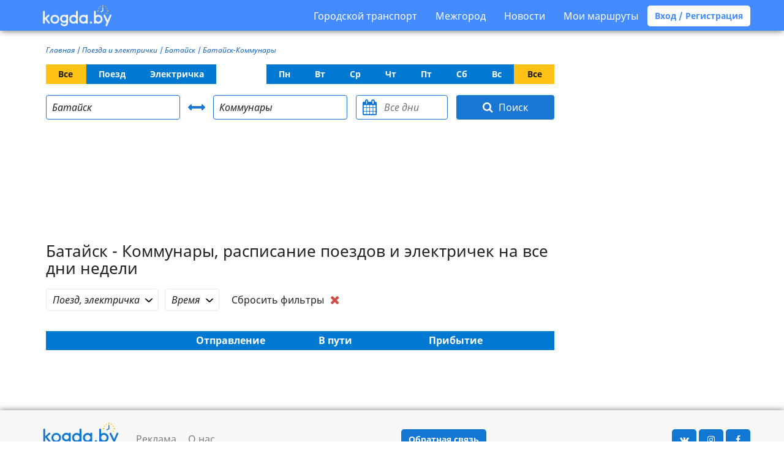

--- FILE ---
content_type: text/html; charset=UTF-8
request_url: https://kogda.by/intercity/all_train/%D0%91%D0%B0%D1%82%D0%B0%D0%B9%D1%81%D0%BA/%D0%9A%D0%BE%D0%BC%D0%BC%D1%83%D0%BD%D0%B0%D1%80%D1%8B
body_size: 10174
content:
<!DOCTYPE html>
<html lang="ru">
<head>
        <meta charset="utf-8">
<meta http-equiv="X-UA-Compatible" content="IE=edge">

    <meta name="viewport" content="width=device-width, initial-scale=1, user-scalable=no">

<meta name="csrf-token" content="bAYJdYWICmrqxBsIDRJzW9skjv4bw4SxIqvpMfzY">
<meta name="description" content="Актуальное расписание поездов и электричек по направлению Батайск - Коммунары , время отправления, прибытия и пути. Узнайте стоимость билета и наличие свободных мест. Купите билет.">
<meta name="keywords" content="расписание, поезд, электричка, стоимость билета, Батайск, Коммунары">

<title>Батайск - Коммунары: Расписание поездов и электричек, билеты - Kogda.by</title>

<link rel="shortcut icon" type="image/png" href="/images/favicon.png"/>

<link rel="stylesheet" href="/build/css/app-9c9312a85d.css">

<link rel="apple-touch-icon" sizes="57x57" href="/images/icons/apple-touch-icon-57x57.png">
<link rel="apple-touch-icon" sizes="60x60" href="/images/icons/apple-touch-icon-60x60.png">
<link rel="apple-touch-icon" sizes="72x72" href="/images/icons/apple-touch-icon-72x72.png">
<link rel="apple-touch-icon" sizes="76x76" href="/images/icons/apple-touch-icon-76x76.png">
<link rel="apple-touch-icon" sizes="114x114" href="/images/icons/apple-touch-icon-114x114.png">
<link rel="apple-touch-icon" sizes="120x120" href="/images/icons/apple-touch-icon-120x120.png">
<link rel="apple-touch-icon" sizes="144x144" href="/images/icons/apple-touch-icon-144x144.png">
<link rel="apple-touch-icon" sizes="152x152" href="/images/icons/apple-touch-icon-152x152.png">
<link rel="apple-touch-icon" sizes="180x180" href="/images/icons/apple-touch-icon-180x180.png">
<link rel="icon" type="image/png" href="/images/icons/favicon-16x16.png" sizes="16x16">
<link rel="icon" type="image/png" href="/images/icons/favicon-32x32.png" sizes="32x32">
<link rel="icon" type="image/png" href="/images/icons/favicon-96x96.png" sizes="96x96">
<link rel="icon" type="image/png" href="/images/icons/android-chrome-192x192.png" sizes="192x192">
<meta name="msapplication-square70x70logo" content="/images/icons/smalltile.png" />
<meta name="msapplication-square150x150logo" content="/images/icons/mediumtile.png" />
<meta name="msapplication-wide310x150logo" content="/images/icons/widetile.png" />
<meta name="msapplication-square310x310logo" content="/images/icons/largetile.png" />
<script async src="https://pagead2.googlesyndication.com/pagead/js/adsbygoogle.js?client=ca-pub-1429374490460603"
     crossorigin="anonymous"></script>
<!-- Yandex.Metrika counter -->
<script type="text/javascript" >
   (function(m,e,t,r,i,k,a){m[i]=m[i]||function(){(m[i].a=m[i].a||[]).push(arguments)};
   m[i].l=1*new Date();k=e.createElement(t),a=e.getElementsByTagName(t)[0],k.async=1,k.src=r,a.parentNode.insertBefore(k,a)})
   (window, document, "script", "https://mc.yandex.ru/metrika/tag.js", "ym");

   ym(24335767, "init", {
        clickmap:true,
        trackLinks:true,
        accurateTrackBounce:true,
        webvisor:true
   });
</script>
<noscript><div><img src="https://mc.yandex.ru/watch/24335767" style="position:absolute; left:-9999px;" alt="" /></div></noscript>
<!-- /Yandex.Metrika counter -->

<!-- Global Site Tag (gtag.js) - Google Analytics -->
<script async src="https://www.googletagmanager.com/gtag/js?id=UA-33329923-2"></script>
<script>
  window.dataLayer = window.dataLayer || [];
  function gtag(){dataLayer.push(arguments)};
  gtag('js', new Date());

  gtag('config', 'UA-33329923-2');
</script>

<!-- Yandex.RTB -->
<script>window.yaContextCb=window.yaContextCb||[]</script>
<script src="https://yandex.ru/ads/system/context.js" async></script>

<!--
<script async='async' src='https://www.googletagservices.com/tag/js/gpt.js'></script>
<script>
  var googletag = googletag || {};
  googletag.cmd = googletag.cmd || [];
</script>

<script>
  googletag.cmd.push(function() {
    googletag.defineSlot('/21720500130/300-menu', [[320, 50], [300, 100]], 'div-gpt-ad-1534968369985-0').addService(googletag.pubads());
    googletag.pubads().enableSingleRequest();
    googletag.pubads().collapseEmptyDivs();
    googletag.enableServices();
  });
</script>
-->



<!-- sendpulse
<script charset="UTF-8" src="//cdn.sendpulse.com/9dae6d62c816560a842268bde2cd317d/js/push/7cc782e2fc45cc9fab95ceb0a1b5a4d2_1.js" async></script>
-->



<!-- фул скрин интернетАВ подключение библиотеки-->
<script src="https://yastatic.net/pcode/adfox/loader.js" crossorigin="anonymous"></script>
<!-- фул скрин интернетАВ подключение библиотеки-->

<!--AdFox START-- новый фулскрин ENTERNET AV>
<!--dsail-Minsk-->
<!--Площадка: EAV - Kogda.by - Fullscreen / EAV - Kogda.by - Fullscreen / EAV - Kogda.by - Fullscreen-->
<!--Категория: <не задана>-->
<!--Тип баннера: Fullscreen_mobile-->
<div id="adfox_158098076673671136"></div>
<script>
    window.Ya.adfoxCode.create({
        ownerId: 239538,
     	type: 'fullscreen',
        containerId: 'adfox_158098076673671136',
        params: {
            p1: 'ciuxh',
            p2: 'fixs'

        }
    });
</script>
<meta name="verify-admitad" content="f32f3e5437" />    </head>

<body  class="hidden-search white-bg-sm no-search bus-stop js-bus-stop heading-attached" >

    <nav class="navbar navbar-default">
  <div class="container">
    <div class="navbar-header">
      <button type="button" class="menu navbar-toggle collapsed" data-toggle="collapse" data-target="#navbar-collapse" aria-expanded="false">
        <span class="icon-bar"></span>
        <span class="icon-bar"></span>
        <span class="icon-bar"></span>
      </button>

      <a class="logo " href="https://kogda.by">
        <img src="/images/logo.png" width="112px" alt="Kogda.by расписание общественного транспорта Беларуси"/>
      </a>
      <a href="/favourites" class="favourites " title="Мои маршруты">
        <i class="fa fa-star" aria-hidden="true"></i>
      </a>
    </div>

    <div class="collapse navbar-collapse" id="navbar-collapse">
      <ul class="nav navbar-nav">
      </ul>
      <ul class="nav navbar-nav navbar-right">
        <li>
          <a class="nav__link nav__link--drop" href="#">Городской транспорт</a>
          <div class="drop-down">
            <ul class="drop-down__list">
                              <li class="drop-down__item">
                  <a href="#" class="drop-down__link">
                    Минск
                  </a>
                  <div class="drop-down drop-down--lvl2">
                    <ul class="drop-down__list">
                                              <li class="drop-down__item">
                          <a href="https://kogda.by/routes/minsk/autobus" class="drop-down__link drop-down__link--xs">
                            <img src="/images/autobus.svg" alt="">
                            <span>
                              Автобус
                            </span>
                          </a>
                        </li>
                                              <li class="drop-down__item">
                          <a href="https://kogda.by/routes/minsk/trolleybus" class="drop-down__link drop-down__link--xs">
                            <img src="/images/trolleybus.svg" alt="">
                            <span>
                              Троллейбус
                            </span>
                          </a>
                        </li>
                                              <li class="drop-down__item">
                          <a href="https://kogda.by/routes/minsk/tram" class="drop-down__link drop-down__link--xs">
                            <img src="/images/tram.svg" alt="">
                            <span>
                              Трамвай
                            </span>
                          </a>
                        </li>
                                              <li class="drop-down__item">
                          <a href="https://kogda.by/routes/minsk/metro" class="drop-down__link drop-down__link--xs">
                            <img src="/images/metro.svg" alt="">
                            <span>
                              Метро
                            </span>
                          </a>
                        </li>
                                          </ul>
                  </div>
                </li>
                              <li class="drop-down__item">
                  <a href="#" class="drop-down__link">
                    Брест
                  </a>
                  <div class="drop-down drop-down--lvl2">
                    <ul class="drop-down__list">
                                              <li class="drop-down__item">
                          <a href="https://kogda.by/routes/brest/autobus" class="drop-down__link drop-down__link--xs">
                            <img src="/images/autobus.svg" alt="">
                            <span>
                              Автобус
                            </span>
                          </a>
                        </li>
                                              <li class="drop-down__item">
                          <a href="https://kogda.by/routes/brest/trolleybus" class="drop-down__link drop-down__link--xs">
                            <img src="/images/trolleybus.svg" alt="">
                            <span>
                              Троллейбус
                            </span>
                          </a>
                        </li>
                                          </ul>
                  </div>
                </li>
                              <li class="drop-down__item">
                  <a href="#" class="drop-down__link">
                    Витебск
                  </a>
                  <div class="drop-down drop-down--lvl2">
                    <ul class="drop-down__list">
                                              <li class="drop-down__item">
                          <a href="https://kogda.by/routes/vitebsk/autobus" class="drop-down__link drop-down__link--xs">
                            <img src="/images/autobus.svg" alt="">
                            <span>
                              Автобус
                            </span>
                          </a>
                        </li>
                                              <li class="drop-down__item">
                          <a href="https://kogda.by/routes/vitebsk/trolleybus" class="drop-down__link drop-down__link--xs">
                            <img src="/images/trolleybus.svg" alt="">
                            <span>
                              Троллейбус
                            </span>
                          </a>
                        </li>
                                              <li class="drop-down__item">
                          <a href="https://kogda.by/routes/vitebsk/tram" class="drop-down__link drop-down__link--xs">
                            <img src="/images/tram.svg" alt="">
                            <span>
                              Трамвай
                            </span>
                          </a>
                        </li>
                                          </ul>
                  </div>
                </li>
                              <li class="drop-down__item">
                  <a href="#" class="drop-down__link">
                    Гродно
                  </a>
                  <div class="drop-down drop-down--lvl2">
                    <ul class="drop-down__list">
                                              <li class="drop-down__item">
                          <a href="https://kogda.by/routes/grodno/autobus" class="drop-down__link drop-down__link--xs">
                            <img src="/images/autobus.svg" alt="">
                            <span>
                              Автобус
                            </span>
                          </a>
                        </li>
                                              <li class="drop-down__item">
                          <a href="https://kogda.by/routes/grodno/trolleybus" class="drop-down__link drop-down__link--xs">
                            <img src="/images/trolleybus.svg" alt="">
                            <span>
                              Троллейбус
                            </span>
                          </a>
                        </li>
                                          </ul>
                  </div>
                </li>
                              <li class="drop-down__item">
                  <a href="#" class="drop-down__link">
                    Гомель
                  </a>
                  <div class="drop-down drop-down--lvl2">
                    <ul class="drop-down__list">
                                              <li class="drop-down__item">
                          <a href="https://kogda.by/routes/gomel/autobus" class="drop-down__link drop-down__link--xs">
                            <img src="/images/autobus.svg" alt="">
                            <span>
                              Автобус
                            </span>
                          </a>
                        </li>
                                              <li class="drop-down__item">
                          <a href="https://kogda.by/routes/gomel/trolleybus" class="drop-down__link drop-down__link--xs">
                            <img src="/images/trolleybus.svg" alt="">
                            <span>
                              Троллейбус
                            </span>
                          </a>
                        </li>
                                          </ul>
                  </div>
                </li>
                              <li class="drop-down__item">
                  <a href="#" class="drop-down__link">
                    Могилев
                  </a>
                  <div class="drop-down drop-down--lvl2">
                    <ul class="drop-down__list">
                                              <li class="drop-down__item">
                          <a href="https://kogda.by/routes/mogilev/autobus" class="drop-down__link drop-down__link--xs">
                            <img src="/images/autobus.svg" alt="">
                            <span>
                              Автобус
                            </span>
                          </a>
                        </li>
                                              <li class="drop-down__item">
                          <a href="https://kogda.by/routes/mogilev/trolleybus" class="drop-down__link drop-down__link--xs">
                            <img src="/images/trolleybus.svg" alt="">
                            <span>
                              Троллейбус
                            </span>
                          </a>
                        </li>
                                          </ul>
                  </div>
                </li>
                              <li class="drop-down__item">
                  <a href="#" class="drop-down__link">
                    Барановичи
                  </a>
                  <div class="drop-down drop-down--lvl2">
                    <ul class="drop-down__list">
                                              <li class="drop-down__item">
                          <a href="https://kogda.by/routes/baranovichi/autobus" class="drop-down__link drop-down__link--xs">
                            <img src="/images/autobus.svg" alt="">
                            <span>
                              Автобус
                            </span>
                          </a>
                        </li>
                                          </ul>
                  </div>
                </li>
                              <li class="drop-down__item">
                  <a href="#" class="drop-down__link">
                    Пинск
                  </a>
                  <div class="drop-down drop-down--lvl2">
                    <ul class="drop-down__list">
                                              <li class="drop-down__item">
                          <a href="https://kogda.by/routes/pinsk/autobus" class="drop-down__link drop-down__link--xs">
                            <img src="/images/autobus.svg" alt="">
                            <span>
                              Автобус
                            </span>
                          </a>
                        </li>
                                          </ul>
                  </div>
                </li>
                              <li class="drop-down__item">
                  <a href="#" class="drop-down__link">
                    Бобруйск
                  </a>
                  <div class="drop-down drop-down--lvl2">
                    <ul class="drop-down__list">
                                              <li class="drop-down__item">
                          <a href="https://kogda.by/routes/bobruisk/autobus" class="drop-down__link drop-down__link--xs">
                            <img src="/images/autobus.svg" alt="">
                            <span>
                              Автобус
                            </span>
                          </a>
                        </li>
                                              <li class="drop-down__item">
                          <a href="https://kogda.by/routes/bobruisk/trolleybus" class="drop-down__link drop-down__link--xs">
                            <img src="/images/trolleybus.svg" alt="">
                            <span>
                              Троллейбус
                            </span>
                          </a>
                        </li>
                                          </ul>
                  </div>
                </li>
                          </ul>
          </div>
        </li>
        <li>
          <a class="nav__link nav__link--drop" href="#">Межгород</a>
          <div class="drop-down">
            <ul class="drop-down__list">
              <li class="drop-down__item">
                <a  target="_blank"  href="http://avia.kogda.by" class="drop-down__link drop-down__link--link">Самолеты</a>
              </li>
              <li class="drop-down__item">
                <a href="https://kogda.by/intercity/all_train" class="drop-down__link drop-down__link--link">Поезда</a>
              </li>
              <li class="drop-down__item">
                <a href="https://kogda.by/intercity/bus" class="drop-down__link drop-down__link--link">Автобусы</a>
              </li>
            </ul>
          </div>
        </li>
        <li><a href="https://kogda.by/news">Новости</a></li>
                  <li><a data-toggle="modal" data-target="#login-favourites">Мои маршруты</a></li>
          <a class="btn btn-default btn-rounded bold" data-toggle="modal" data-target="#login">Вход / Регистрация</a>
        
      </ul>
    </div>
  </div>
</nav>
<div class="responsive-only"><!--  <img src="https://kogda.by/images/belarus1.jpg" align="center" width="100%"> -->  
<!-- фул скрин интернетАВ-->  
<!--AdFox START-->
<!--dsail-Minsk-->
<!--Площадка: Kogda.by / Kogda.by / FullScreen_mobile-->
<!--Категория: <не задана>-->
<!--Тип баннера: Fullscreen_mobile
<div id="adfox_153838650105896078"></div>
<script>
    window.Ya.adfoxCode.create({
        ownerId: 239538,
        containerId: 'adfox_153838650105896078',
        params: {
            p1: 'ccbnw',
            p2: 'fixs',
            puid1: '',
            puid2: '',
            puid3: '',
            puid4: '',
            puid5: '',
            puid6: '',
            puid8: '',
            puid9: '',
            puid10: '',
            puid11: '',
            puid12: '',
            puid13: '',
            puid14: '',
            puid15: '',
            puid16: '',
            puid17: '',
            puid21: '',
            puid22: '',
            puid23: '',
            puid24: '',
            puid27: '',
            puid30: '',
            puid31: '',
            puid32: '',
            puid34: '',
            puid35: '',
            puid36: '',
            puid37: '',
            puid38: '',
            puid39: '',
            puid40: '',
            puid51: '',
            puid52: '',
            puid55: ''
        }
    });
</script>  
 фул скрин интернетАВ--></div>
    <main  class="container" >
        <section>
            <div class="search-block js-search-block">
    <div class="inner-addon left-addon input-container">
        <i class="fa fa-search" aria-hidden="true"></i>
        <input type="text" class="text" placeholder="Введите название остановки"/>
    </div>
</div>
                                        <span class="schedule-arrival__inner"></span>
    <div class="box">
        <div class="breadcrumb">
            <ul class="breadcrumb__list">
                <li class="breadcrumb__item">
                    <a href="#" title="Главная" class="breadcrumb__link">
                        <span> Главная </span>
                    </a>
                </li>

                <li class="breadcrumb__item">
                    <a href="https://kogda.by/intercity/all_train" title="Поезда и электрички" class="breadcrumb__link">
                        <span>Поезда и электрички</span>
                    </a>
                </li>

                <li class="breadcrumb__item">
                    <a href="https://kogda.by/intercity/all_train/%D0%91%D0%B0%D1%82%D0%B0%D0%B9%D1%81%D0%BA" title="Батайск" class="breadcrumb__link">
                        <span> Батайск</span>
                    </a>
                </li>

                <li class="breadcrumb__item">
                    <a href="https://kogda.by/intercity/all_train/%D0%91%D0%B0%D1%82%D0%B0%D0%B9%D1%81%D0%BA/%D0%9A%D0%BE%D0%BC%D0%BC%D1%83%D0%BD%D0%B0%D1%80%D1%8B" title=" Батайск-Коммунары " class="breadcrumb__link">
                        <span> Батайск-Коммунары </span>
                    </a>
                </li>

            </ul>
        </div>
        <div class="filter">
            <form method="POST" action="https://kogda.by/intercity" accept-charset="UTF-8"><input name="_token" type="hidden" value="bAYJdYWICmrqxBsIDRJzW9skjv4bw4SxIqvpMfzY">
                <div class="filter__inner">
            <div class=" filter__cell type-filter radio-filter">
    <div class="radio-filter__item">
        <input type="radio"
               name="type"
               checked
               value="all_train"
               id="all_train"
               class="radio-filter__input"
        >
        <label for="all_train" class="radio-filter__label radio-filter__label--all">Все </label>
    </div>
    <div class="radio-filter__item">
        <input type="radio"
               name="type"
               
               value="train"
               id="train"
               class="radio-filter__input"
        >
        <label for="train" class="radio-filter__label">Поезд </label>
    </div>
    <div class="radio-filter__item">
        <input type="radio"
               name="type"
               
               id="electric_train"
               value="electric_train"
               class="radio-filter__input"
        >
        <label for="electric_train" class="radio-filter__label">Электричка </label>
    </div>
</div>        <div class="date-filter radio-filter filter__cell">
        <div class="radio-filter__item js_city-filter__day" data-date="2026-01-19">
            <input type="radio" name="date-trnsport" id="type21" class="radio-filter__input" >
            <label class="radio-filter__label" for="type21">Пн </label>
        </div>
        <div class="radio-filter__item js_city-filter__day" data-date="2026-01-20">
            <input type="radio" name="date-trnsport" id="type22" class="radio-filter__input" >
            <label class="radio-filter__label" for="type22">Вт </label>
        </div>
        <div class="radio-filter__item js_city-filter__day" data-date="2026-01-14">
            <input type="radio" name="date-trnsport" id="type23" class="radio-filter__input" >
            <label class="radio-filter__label" for="type23">Ср </label>
        </div>
        <div class="radio-filter__item js_city-filter__day" data-date="2026-01-15">
            <input type="radio" name="date-trnsport" id="type24" class="radio-filter__input" >
            <label class="radio-filter__label" for="type24">Чт </label>
        </div>
        <div class="radio-filter__item js_city-filter__day" data-date="2026-01-16">
            <input type="radio" name="date-trnsport" id="type25" class="radio-filter__input" >
            <label class="radio-filter__label" for="type25">Пт </label>
        </div>
        <div class="radio-filter__item js_city-filter__day" data-date="2026-01-17">
            <input type="radio" name="date-trnsport" id="type26"  class="radio-filter__input">
            <label class="radio-filter__label" for="type26">Сб </label>
        </div>
        <div class="radio-filter__item js_city-filter__day" data-date="2026-01-18">
            <input type="radio" name="date-trnsport" id="type27"  class="radio-filter__input">
            <label class="radio-filter__label" for="type27">Вс </label>
        </div>
        <div class="radio-filter__item js_city-filter__day" data-date="" >
            <input type="radio" name="date-trnsport" checked id="type28"
                   class="radio-filter__input">
            <label class="radio-filter__label radio-filter__label--all" for="type28">Все </label>
        </div>
    </div>
</div>
<div class="filter-date">
    <div class="filter-date__item filter-date__cell">
        <input autocomplete="off" class="filter-date__input filter-date__input--whence js_city-filter__auto-complete-from" placeholder="Откуда" required name="city_from" type="text" value="Батайск">
    </div>
    <div class="filter-date__arrow"></div>
    <div class="filter-date__item filter-date__cell">
        <input autocomplete="off" class="filter-date__input filter-date__input--where js_city-filter__auto-complete-to" placeholder="Куда" required name="city_to" type="text" value="Коммунары">
    </div>
    <div class="filter-date__calendar filter-date__cell">
        <input id="datepicker" class="filter-date__input filter-date__input--date" placeholder="Все дни" autocomplete="off" reqdonly name="date" type="text">
    </div>
    <div class="filter-date__btn-inner filter-date__cell">
        <button class="btn btn--search btn--xs-disabled ">
            <i class="fa fa-search"></i>
            <span>
                Поиск
            </span>
        </button>
    </div>
</div>            </form>
        </div>
        <div class="banner"><div class="text-center" style="height:130px;">
  <br>
  <script async src="https://pagead2.googlesyndication.com/pagead/js/adsbygoogle.js"></script>
<!-- kogda мобильный в меню -->
<ins class="adsbygoogle"
     style="display:inline-block;width:320px;height:100px"
     data-ad-client="ca-pub-2231952035948700"
     data-ad-slot="4581377775"></ins>
<script>
     (adsbygoogle = window.adsbygoogle || []).push({});
</script>
  </div></div>
        <div class="js_content">

            <h1 class="heading">
                Батайск - Коммунары, расписание поездов и электричек на все дни недели
            </h1>
            <div class="schedule-filter">
    <form action="">
        <div class="filter-btn">
                    <span>
                        Фильтры
                    </span>
        </div>
        <div class="schedule-filter__wrapp">
            <div class="schedule-filter__item">
        <div class="schedule-filter__name">
            Поезд, электричка
        </div>
        <div class="schedule-filter__inner">
            <div class="schedule-filter__inner-check">
                <div class="schedule-filter__ckecbox">
                    <input type="radio" name="type-transport" value="all" id="filter11" checked class="js_route-filter__type">
                    <label for="filter11" class="schedule-filter__label"> Весь транспорт </label>
                </div>
                <div class="schedule-filter__ckecbox">
                    <input type="radio" name="type-transport" value="train" id="filter12" class="js_route-filter__type">
                    <label for="filter12" class="schedule-filter__label"> Поезд </label>
                </div>
                <div class="schedule-filter__ckecbox">
                    <input type="radio" name="type-transport" value="suburban" id="filter13" class="js_route-filter__type">
                    <label for="filter13" class="schedule-filter__label"> Электричка </label>
                </div>
            </div>
        </div>
    </div>
            <div class="schedule-filter__item">
                <div class="schedule-filter__name">
                    Время
                </div>
                <div class="schedule-filter__inner">
                    <div class="tabs-date">
                        <div class="tabs-date__header date-head">
                            <div class="date-head__item date-head__item--active">
                                Отправление
                            </div>
                            <div class="date-head__item">
                                Прибытие
                            </div>
                        </div>
                                                <div class="tabs-date__page date-tabs-page">
                            <div class="date-tabs-page__item date-tabs-page__item--active js_route-filter__time-wrap">
                                <div class="schedule-filter__inner-check">
                                                                            <div class="schedule-filter__ckecbox schedule-filter__ckecbox--date">
                                            <input class="js_route-filter__time js_route-filter__time--departure" data-start="06:00" data-finish="12:00" type="checkbox" id="date1106:00">
                                            <label for="date1106:00" class="schedule-filter__label">
                                                <span>Утро</span>
                                                <span>06:00 - 12:00</span>
                                            </label>
                                        </div>
                                                                            <div class="schedule-filter__ckecbox schedule-filter__ckecbox--date">
                                            <input class="js_route-filter__time js_route-filter__time--departure" data-start="12:00" data-finish="18:00" type="checkbox" id="date1112:00">
                                            <label for="date1112:00" class="schedule-filter__label">
                                                <span>День</span>
                                                <span>12:00 - 18:00</span>
                                            </label>
                                        </div>
                                                                            <div class="schedule-filter__ckecbox schedule-filter__ckecbox--date">
                                            <input class="js_route-filter__time js_route-filter__time--departure" data-start="18:00" data-finish="23:59" type="checkbox" id="date1118:00">
                                            <label for="date1118:00" class="schedule-filter__label">
                                                <span>Вечер</span>
                                                <span>18:00 - 00:00</span>
                                            </label>
                                        </div>
                                                                            <div class="schedule-filter__ckecbox schedule-filter__ckecbox--date">
                                            <input class="js_route-filter__time js_route-filter__time--departure" data-start="00:00" data-finish="06:00" type="checkbox" id="date1100:00">
                                            <label for="date1100:00" class="schedule-filter__label">
                                                <span>Ночь</span>
                                                <span>00:00 - 06:00</span>
                                            </label>
                                        </div>
                                                                        <div class="js_route-filter__time--all schedule-filter__ckecbox schedule-filter__ckecbox--date">
                                        <div class="btn-all-check schedule-filter__label">
                                            Весь день
                                        </div>
                                    </div>
                                </div>
                            </div>
                            <div class="date-tabs-page__item js_route-filter__time-wrap">
                                <div class="schedule-filter__inner-check">
                                                                            <div class="schedule-filter__ckecbox schedule-filter__ckecbox--date">
                                            <input class="js_route-filter__time js_route-filter__time--arrival" data-start="06:00" data-finish="12:00" type="checkbox" id="date1206:00">
                                            <label for="date1206:00" class="schedule-filter__label">
                                                <span>Утро</span>
                                                <span>06:00 - 12:00</span>
                                            </label>
                                        </div>
                                                                            <div class="schedule-filter__ckecbox schedule-filter__ckecbox--date">
                                            <input class="js_route-filter__time js_route-filter__time--arrival" data-start="12:00" data-finish="18:00" type="checkbox" id="date1212:00">
                                            <label for="date1212:00" class="schedule-filter__label">
                                                <span>День</span>
                                                <span>12:00 - 18:00</span>
                                            </label>
                                        </div>
                                                                            <div class="schedule-filter__ckecbox schedule-filter__ckecbox--date">
                                            <input class="js_route-filter__time js_route-filter__time--arrival" data-start="18:00" data-finish="23:59" type="checkbox" id="date1218:00">
                                            <label for="date1218:00" class="schedule-filter__label">
                                                <span>Вечер</span>
                                                <span>18:00 - 00:00</span>
                                            </label>
                                        </div>
                                                                            <div class="schedule-filter__ckecbox schedule-filter__ckecbox--date">
                                            <input class="js_route-filter__time js_route-filter__time--arrival" data-start="00:00" data-finish="06:00" type="checkbox" id="date1200:00">
                                            <label for="date1200:00" class="schedule-filter__label">
                                                <span>Ночь</span>
                                                <span>00:00 - 06:00</span>
                                            </label>
                                        </div>
                                                                        <div class="js_route-filter__time--all schedule-filter__ckecbox schedule-filter__ckecbox--date">
                                        <div class="btn-all-check schedule-filter__label">
                                            Весь день
                                        </div>
                                    </div>
                                </div>
                            </div>
                        </div>
                    </div>
                </div>
            </div>
            <div class="schedule-filter__item">
                <div class="btn-reset-filter js_route-filter__clear">
                    Сбросить фильтры
                </div>
            </div>
        </div>
    </form>
</div>            <div class="schedule">
                <div class="schedule__inner">
                    <div class="schedule__row schedule__row--heading">
                        <div class="schedule__item">
                            <div class="schedule__name ">

                            </div>
                            <div class="schedule__inner-cell">
                                <div class="schedule__cell  schedule-departure">
                                    Отправление
                                </div>
                                <div class="schedule__cell schedule-all-time">
                                    В пути
                                </div>
                                <div class="schedule__cell schedule-arrival">
                                    Прибытие
                                </div>
                            </div>
                        </div>
                    </div>
                                    </div>
            </div>
        </div>
        <div class="js_get-ajax__wrap">

        </div>
        <div class="banner"></div>
    </div>

        </section>
        <aside>
                    </aside>
    </main>

    <footer class="text-center">
    <div class="container">
        <div class="form-group">
            <a class="ads-button" href="https://kogda.by/ads">Реклама</a>
            <a class="ads-button" href="https://kogda.by/contact">О нас</a>
        </div>
        <div class="form-group complaints">
            <button type="button" class="btn btn-primary btn-rounded bold" data-toggle="modal" data-target="#helps">Обратная связь</button>
        </div>
        <div class="form-group">
            <div class="socials">
                <a href="https://vk.com/kogdaby" class="btn btn-primary btn-rounded btn-social" target="blank"><i class="fa fa-vk" aria-hidden="true"></i></a>
<a href="https://www.instagram.com/kogdaby/?ref=badge" class="btn btn-primary btn-rounded btn-social" target="blank"><i class="fa fa-instagram" aria-hidden="true"></i></a>
<a href="https://www.facebook.com/kogda.by/" class="btn btn-primary btn-rounded btn-social" target="blank"><i class="fa fa-facebook" aria-hidden="true"></i> </a>
            </div>
        </div>
        <div class="branding">
            <a class="hidden-md hidden-sm hidden-xs logo " href="https://kogda.by">
                <img src="/images/logo-alt.svg" class="logo" alt="Kogda.by расписание транспорта">
            </a>
            <p class="text-muted">© 2012-2026 Kogda.by</p>
        </div>
    </div>
</footer>
    <div class="modal fade" id="login" tabindex="-1" role="dialog" aria-labelledby="loginLabel">
    <div class="modal-dialog" role="document">
        <div class="modal-content">
            <div class="modal-header">
            <button type="button" class="close" data-dismiss="modal" aria-label="Close"><span
                        aria-hidden="true">&times;</span></button>
        </div>
        <div>
    <ul class="nav nav-tabs modal-navigation  absolute " role="tablist">
        <li role="presentation" class=" active "><a href="#signin" aria-controls="home" role="tab" data-toggle="tab">Вход</a></li>
        <li role="presentation" class=""><a href="#signup" aria-controls="profile" role="tab" data-toggle="tab">Регистрация</a></li>
    </ul>

    <div class="tab-content modal-login-content">
        <div role="tabpanel" class="tab-pane  active in " id="signin">
            <div class="text-center content-block caption">
                                    <p>Вход</p>
                               </div>
            <br>
            <form class="form-horizontal" method="POST" action="https://kogda.by/login">
    <input type="hidden" name="_token" value="bAYJdYWICmrqxBsIDRJzW9skjv4bw4SxIqvpMfzY">
            <div class="form-group">
        <div class="col-lg-6 col-lg-offset-3 col-xs-10 col-xs-offset-1">
            <input placeholder="E-Mail адрес" id="email" type="email" class="form-control" name="email" value="" required autofocus>

                    </div>
    </div>

    <div class="form-group">
        <div class="col-lg-6 col-lg-offset-3 col-xs-10 col-xs-offset-1">
            <input placeholder="Пароль" id="password" type="password" class="form-control" name="password" required>

                    </div>
    </div>

    <div class="form-group">
        <div class="col-lg-6 col-lg-offset-3 col-xs-10 col-xs-offset-1">
            <div class="checkbox">
                <label>
                    <input type="checkbox" name="remember" > Запомнить меня
                </label>
            </div>
        </div>
    </div>

    <div class="row">
        <div class="col-lg-6 col-lg-offset-3 col-xs-10 col-xs-offset-1">
            <button type="submit" class="btn btn-primary btn-block bold  btn-rounded">
                Войти
            </button>
        </div>
    </div>
    <div class="row">
        <div class="col-lg-6 col-lg-offset-3 col-xs-10 col-xs-offset-1">
            <a href="https://kogda.by/password/reset">
                Забыли пароль?
            </a>
        </div>
    </div>
</form>            <br>
            <div class="row">
                <div class="col-lg-6 col-lg-offset-3 col-xs-10 col-xs-offset-1 text-center">
                    <p>Вход через социальные сети</p>
                    <div class="socials text-center">
                        <a href="/social_login/vkontakte" class="btn btn-primary btn-rounded btn-social"><i class="fa fa-vk" aria-hidden="true"></i></a>
                        <a href="/social_login/facebook" class="btn btn-primary btn-rounded btn-social"><i class="fa fa-facebook" aria-hidden="true"></i> </a>
                    </div>
                </div>
            </div>
            <br>
        </div>
        <div role="tabpanel" class="tab-pane  " id="signup">
            <div class="text-center content-block caption">
                                    <p>Регистрация</p>
                            </div>
            <div class="row">
                <div class="col-xs-11 col-xs-offset-1">
                    <p>Зарегистрируйтесь, чтобы сохранять только нужные вам
                        маршруты общественного транспорта.</p>
                </div>
            </div>
            <form class="form-horizontal" method="POST" action="https://kogda.by/register">
    <input type="hidden" name="_token" value="bAYJdYWICmrqxBsIDRJzW9skjv4bw4SxIqvpMfzY">
        <div class="form-group">
        <div class="col-lg-6 col-lg-offset-3 col-xs-10 col-xs-offset-1">
            <input id="name" type="text" class="form-control" name="name" value="" required
                   autofocus placeholder="Ваше имя">
                    </div>
    </div>

    <div class="form-group">
        <div class="col-lg-6 col-lg-offset-3 col-xs-10 col-xs-offset-1">
            <input id="email" type="email" class="form-control" name="email" value="" required
                   placeholder="E-Mail адрес">
                    </div>
    </div>

    <div class="form-group">
        <div class="col-lg-6 col-lg-offset-3 col-xs-10 col-xs-offset-1">
            <input id="password" type="password" class="form-control" name="password" placeholder="Пароль" required>
                    </div>
    </div>

    <div class="form-group">
        <div class="col-lg-6 col-lg-offset-3 col-xs-10 col-xs-offset-1">
            <div class="checkbox">
                <input type="hidden" name="subscribed" value="0">
                <label>
                    <input type="checkbox" name="subscribed" value="1" checked> Я хочу получать
                    информацию об изменении маршрутов на мой email
                </label>
                            </div>
        </div>
    </div>

    <div class="form-group">
        <div class="col-lg-6 col-lg-offset-3 col-xs-10 col-xs-offset-1">
            <button type="submit" class="btn btn-primary btn-block bold btn-rounded btn-cel1">
                Зарегистрироваться
            </button>
        </div>
    </div>
</form>            <div class="row">
                <div class="col-lg-6 col-lg-offset-3 col-xs-10 col-xs-offset-1 text-center">
                    <p>Или воспользуйтесь быстрой
                        регистрацией через социальный сети</p>
                    <div class="socials text-center">
                        <a href="/social_login/vkontakte" class="btn btn-primary btn-rounded btn-social"><i class="fa fa-vk" aria-hidden="true"></i></a>
                        <a href="/social_login/facebook" class="btn btn-primary btn-rounded btn-social"><i class="fa fa-facebook" aria-hidden="true"></i> </a>
                    </div>
                </div>
            </div>
            <br>
        </div>
    </div>
</div>
        </div>
    </div>
</div>
    <div class="modal fade" id="login-favourites" tabindex="-1" role="dialog" aria-labelledby="login-favouritesLabel">
    <div class="modal-dialog" role="document">
        <div class="modal-content">
            <div class="modal-header">
            <button type="button" class="close" data-dismiss="modal" aria-label="Close"><span
                        aria-hidden="true">&times;</span></button>
        </div>
        <div>
    <ul class="nav nav-tabs modal-navigation  absolute " role="tablist">
        <li role="presentation" class=" active "><a href="#signin-fav" aria-controls="home" role="tab" data-toggle="tab">Вход</a></li>
        <li role="presentation" class=""><a href="#signup-fav" aria-controls="profile" role="tab" data-toggle="tab">Регистрация</a></li>
    </ul>

    <div class="tab-content modal-login-content">
        <div role="tabpanel" class="tab-pane  active in " id="signin-fav">
            <div class="text-center content-block caption">
                                    <p>Вход</p>
                               </div>
            <br>
            <form class="form-horizontal" method="POST" action="https://kogda.by/login">
    <input type="hidden" name="_token" value="bAYJdYWICmrqxBsIDRJzW9skjv4bw4SxIqvpMfzY">
            <div class="form-group">
        <div class="col-lg-6 col-lg-offset-3 col-xs-10 col-xs-offset-1">
            <input placeholder="E-Mail адрес" id="email" type="email" class="form-control" name="email" value="" required autofocus>

                    </div>
    </div>

    <div class="form-group">
        <div class="col-lg-6 col-lg-offset-3 col-xs-10 col-xs-offset-1">
            <input placeholder="Пароль" id="password" type="password" class="form-control" name="password" required>

                    </div>
    </div>

    <div class="form-group">
        <div class="col-lg-6 col-lg-offset-3 col-xs-10 col-xs-offset-1">
            <div class="checkbox">
                <label>
                    <input type="checkbox" name="remember" > Запомнить меня
                </label>
            </div>
        </div>
    </div>

    <div class="row">
        <div class="col-lg-6 col-lg-offset-3 col-xs-10 col-xs-offset-1">
            <button type="submit" class="btn btn-primary btn-block bold  btn-rounded">
                Войти
            </button>
        </div>
    </div>
    <div class="row">
        <div class="col-lg-6 col-lg-offset-3 col-xs-10 col-xs-offset-1">
            <a href="https://kogda.by/password/reset">
                Забыли пароль?
            </a>
        </div>
    </div>
</form>            <br>
            <div class="row">
                <div class="col-lg-6 col-lg-offset-3 col-xs-10 col-xs-offset-1 text-center">
                    <p>Вход через социальные сети</p>
                    <div class="socials text-center">
                        <a href="/social_login/vkontakte" class="btn btn-primary btn-rounded btn-social"><i class="fa fa-vk" aria-hidden="true"></i></a>
                        <a href="/social_login/facebook" class="btn btn-primary btn-rounded btn-social"><i class="fa fa-facebook" aria-hidden="true"></i> </a>
                    </div>
                </div>
            </div>
            <br>
        </div>
        <div role="tabpanel" class="tab-pane  " id="signup-fav">
            <div class="text-center content-block caption">
                                    <p>Регистрация</p>
                            </div>
            <div class="row">
                <div class="col-xs-11 col-xs-offset-1">
                    <p>Зарегистрируйтесь, чтобы сохранять только нужные вам
                        маршруты общественного транспорта.</p>
                </div>
            </div>
            <form class="form-horizontal" method="POST" action="https://kogda.by/register">
    <input type="hidden" name="_token" value="bAYJdYWICmrqxBsIDRJzW9skjv4bw4SxIqvpMfzY">
        <div class="form-group">
        <div class="col-lg-6 col-lg-offset-3 col-xs-10 col-xs-offset-1">
            <input id="name" type="text" class="form-control" name="name" value="" required
                   autofocus placeholder="Ваше имя">
                    </div>
    </div>

    <div class="form-group">
        <div class="col-lg-6 col-lg-offset-3 col-xs-10 col-xs-offset-1">
            <input id="email" type="email" class="form-control" name="email" value="" required
                   placeholder="E-Mail адрес">
                    </div>
    </div>

    <div class="form-group">
        <div class="col-lg-6 col-lg-offset-3 col-xs-10 col-xs-offset-1">
            <input id="password" type="password" class="form-control" name="password" placeholder="Пароль" required>
                    </div>
    </div>

    <div class="form-group">
        <div class="col-lg-6 col-lg-offset-3 col-xs-10 col-xs-offset-1">
            <div class="checkbox">
                <input type="hidden" name="subscribed" value="0">
                <label>
                    <input type="checkbox" name="subscribed" value="1" checked> Я хочу получать
                    информацию об изменении маршрутов на мой email
                </label>
                            </div>
        </div>
    </div>

    <div class="form-group">
        <div class="col-lg-6 col-lg-offset-3 col-xs-10 col-xs-offset-1">
            <button type="submit" class="btn btn-primary btn-block bold btn-rounded btn-cel1">
                Зарегистрироваться
            </button>
        </div>
    </div>
</form>            <div class="row">
                <div class="col-lg-6 col-lg-offset-3 col-xs-10 col-xs-offset-1 text-center">
                    <p>Или воспользуйтесь быстрой
                        регистрацией через социальный сети</p>
                    <div class="socials text-center">
                        <a href="/social_login/vkontakte" class="btn btn-primary btn-rounded btn-social"><i class="fa fa-vk" aria-hidden="true"></i></a>
                        <a href="/social_login/facebook" class="btn btn-primary btn-rounded btn-social"><i class="fa fa-facebook" aria-hidden="true"></i> </a>
                    </div>
                </div>
            </div>
            <br>
        </div>
    </div>
</div>        <div class="col-lg-8 col-lg-offset-2 col-xs-10 col-xs-offset-1 no-float favourites-explanation"><p>Зарегистрируйтесь или войдите в свой аккаунт чтобы сохранять Ваши любимые маршруты для быстрого доступа к ним</p></div>
        </div>
    </div>
</div>

<div class="modal fade" id="complaints" tabindex="-1" role="dialog" aria-labelledby="complaintsLabel">
    <div class="modal-dialog" role="document">
        <div class="modal-content">
            <div class="modal-header">
        <button type="button" class="close" data-dismiss="modal" aria-label="Close"><span
                    aria-hidden="true">&times;</span></button>
    </div>
    <div class="row">
        <div class="text-center caption content-block">
            
            <p>Напишите нам!</p>
        </div>
    </div>
    <div>
        <form class="form-horizontal" method="POST" action="https://kogda.by/complaints">
    <input type="hidden" name="_token" value="bAYJdYWICmrqxBsIDRJzW9skjv4bw4SxIqvpMfzY">

    <div class="form-group">
        <div class="col-lg-6 col-lg-offset-3 col-xs-10 col-xs-offset-1">
            <input id="name" type="text" class="form-control" name="name" value="" required
                   autofocus placeholder="Ваше имя">

                    </div>
    </div>

    <div class="form-group">
        <div class="col-lg-6 col-lg-offset-3 col-xs-10 col-xs-offset-1">
            <input id="email" type="email" class="form-control" name="email" value="" required
                   placeholder="E-mail">

                    </div>
    </div>

    <div class="form-group">
        <div class="col-lg-6 col-lg-offset-3 col-xs-10 col-xs-offset-1">
            <textarea title="Текст жалобы" placeholder="Текст сообщения" name="text" id="" cols="30" rows="5" class="form-control" required></textarea>
                    </div>
    </div>

    <div class="form-group">
        <div class="col-lg-6 col-lg-offset-3 col-xs-10 col-xs-offset-1">
            <button type="submit" class="btn btn-primary btn-block bold btn-rounded btn-cel2">
                Отправить
            </button>
        </div>
    </div>
    <br>
</form>    </div>
    <div class="popup-info">
        <p>Kogda.by не является сайтом автопарка. Если транспорт опоздал - мы не сможем повлиять. Но мы можем оперативно внести изменения в расписание, если оно с ошибкой. Помогите другим людям быть вовремя!</p>
    </div>
        </div>
    </div>
</div>

<div class="modal fade" id="helps" tabindex="-1" role="dialog" aria-labelledby="helpsLabel">
    <div class="modal-dialog" role="document">
        <div class="modal-content">
            <div class="modal-header">
        <button type="button" class="close" data-dismiss="modal" aria-label="Close"><span aria-hidden="true">&times;</span></button>
    </div>
    <div class="text-center content-block modal-title">
        <p>Здравствуйте! Чем мы можем Вам помочь?</p>
    </div>
    <div class="accordion">
        <div class="accordion__wrap">
                        <div class="accordion__item">
                <div class="accordion__name">
                   Автобус/троллейбус/трамвай отклонился от расписания
                </div>
                <div class="accordion__data">
                    <p>Согласно&nbsp;Правил автомобильных перевозок пассажиров, утвержденных постановлением Совета Министров Республики Беларусь от 30.06.2008 г. №972, при городских перевозках пассажиров допустимы отклонения от графика от -5 до +3 мин.</p>

<p>Более значительные опоздания по времени могут иметь место по причине транспортных заторов, сложной дорожной обстановки и т.п&nbsp;</p>

<p>Вы можете обратится с вопросом в автобусный, троллейбусный или трамвайный парка своего города -&nbsp;<a href="https://kogda.by/news/100">контактные данные парков</a>.</p>
                </div>
            </div>
                        <div class="accordion__item">
                <div class="accordion__name">
                   Автобус/троллейбус/трамвай не пришел
                </div>
                <div class="accordion__data">
                    <p>Мы являемся справочным сайтом и не несем ответсвенность за соблюдение расписания водителями.</p>

<p>Зачастую отсутсвие транспорта связано с поломкой или дорожной обстановкой в городе.&nbsp;Вы можете обратится с вопросом в автобусный, троллейбусный или трамвайный парка своего города - <a href="https://kogda.by/news/100">контактные данные парков</a>.</p>

<p>Так же существует вероятность что расписание было изменено и на сайте является неактуальным.&nbsp;Вы можете сообщить нам б этом, если на остановке указано отличное от нашего расписание. Мы незамедлительно проведем проверку и внесем изменение, что бы другие люди не попали в вашу ситуацию.</p>

<p>Спасибо вам за помощь!</p>
                </div>
            </div>
                        <div class="accordion__item">
                <div class="accordion__name">
                   На сайте указано неверное расписание
                </div>
                <div class="accordion__data">
                    <p>Если вы выявили, что на сайте Kogda.by отображается неверное расписание, то напишите нам об этом на почту help@kogda.by или нажмите на пункт &quot;Другое&quot; в конце списка вопросов, что бы вызвать контактную форму сайта.</p>

<p><strong>! Убедитесь что вы не ошиблись:</strong></p>

<p>Пользователи часто просматривают расписание транспорта в противоположном направлении следования&nbsp;от нужного, что вводит их в заблуждение.</p>

<p>&nbsp;</p>
                </div>
            </div>
                        <div class="accordion__item">
                <div class="accordion__name">
                   Я потерял вещи в городском транспорте, помогите!
                </div>
                <div class="accordion__data">
                    <p>Не волнуйтесь, мы ежедневно получаем несколько писем на данную тему. Хорошая новость заключается в том,&nbsp;что вы (или ваш ребенок) не одиноки в данной беде;)</p>

<p>Для поиска ваших вещей вам необходимо обратится к диспетчеру автобусного/троллейбусного парка вашего города.</p>

<p>Контактные данные диспетчеров&nbsp;можно посмотреть в статье - <a href="https://kogda.by/news/100">Контактные данные автобусных, троллейбусных и трамвайных парков</a>.</p>
                </div>
            </div>
                        <div class="accordion__item">
                <div class="accordion__name">
                   ЖД: Мне не пришел билет на почту, что делать?
                </div>
                <div class="accordion__data">
                    <ol>
	<li>Проверьте папку спам на вашем почтовом ящике.</li>
	<li>В случае если почта пуста, но вы получили sms с номером заказа, то авторизируйтесь в <a href="https://kogda.by/news/99">личном кабинете</a>. Если покупка совершена успешно, то там будет ваш билет и возможность пройти/отменить электронную регистрацию. Если вы совершали несколько покупок, то для каждого номера заказа создается отдельный кабинет.</li>
	<li>Возможно не прошел платеж, проверьте ваш счет на предмет отклоненных транзакций или возвращенных средств.</li>
	<li>В случае, если проблема не будет решена, пришлите номер заказа на почту help@kogda.by, либо нажмите на последний пункт данного окна &quot;Другое&quot; о оставьте свое сообщение.</li>
</ol>
                </div>
            </div>
                        <div class="accordion__item">
                <div class="accordion__name">
                   ЖД: Электронная регистрация, печать билета
                </div>
                <div class="accordion__data">
                    <p>Вы можете получить полную информацию о вашем билете в <a href="https://kogda.by/news/99">личном кабинет</a>е. Он создается автоматически при покупке билета и не требует регистрации.</p>

<p><strong>В&nbsp;личном кабинете вы можете:</strong></p>

<ul>
	<li>Пройти или отменить электронную&nbsp;регистрацию.</li>
	<li>Скачать бланк электронного проездного документа.</li>
	<li>Оформить возврат билета.</li>
	<li>Задать вопрос специалисту по вашему заказу.</li>
</ul>
                </div>
            </div>
                        <div class="accordion__item">
                <div class="accordion__name">
                   ЖД: Возврат билета
                </div>
                <div class="accordion__data">
                    <p><strong>Вернуть билет можно двумя способами:</strong></p>

<p>1) Обратится в ЖД кассу с паспортом.</p>

<p>2) Через <a href="https://kogda.by/news/99">личный кабинет</a>.</p>

<p><strong>! При возврате билета не учитывается комиссия системы за обсулуживание.</strong></p>
                </div>
            </div>
                        <div class="accordion__item">
                <div class="accordion__name">
                    <a class="close-modal" href="#" data-toggle="modal" data-target="#complaints"  data-dismiss="modal" aria-label="Close">
                        Другое
                    </a>
                </div>
            </div>
        </div>
    </div>
        </div>
    </div>
</div>



    <script src="/build/js/bundle-b71f6abd66.min.js" ></script>
<script src="/build/js/app-2a4a939a98.js" ></script>

<script type="text/javascript">

			jQuery('.btn.btn-primary.btn-rounded.btn-social').click(function(){

				yaCounter24335767.reachGoal('soc-seti');

			});

			jQuery('.btn-cel1').click(function(){

				yaCounter24335767.reachGoal('forma-obratnoj-svyazi');

			});

			jQuery('.btn-cel2').click(function(){

				yaCounter24335767.reachGoal('registraciya');

			});

			
</script>


</body>
</html>


--- FILE ---
content_type: text/html; charset=utf-8
request_url: https://www.google.com/recaptcha/api2/aframe
body_size: 268
content:
<!DOCTYPE HTML><html><head><meta http-equiv="content-type" content="text/html; charset=UTF-8"></head><body><script nonce="VF8r1dwVIZ6mJ9P-5BwGzg">/** Anti-fraud and anti-abuse applications only. See google.com/recaptcha */ try{var clients={'sodar':'https://pagead2.googlesyndication.com/pagead/sodar?'};window.addEventListener("message",function(a){try{if(a.source===window.parent){var b=JSON.parse(a.data);var c=clients[b['id']];if(c){var d=document.createElement('img');d.src=c+b['params']+'&rc='+(localStorage.getItem("rc::a")?sessionStorage.getItem("rc::b"):"");window.document.body.appendChild(d);sessionStorage.setItem("rc::e",parseInt(sessionStorage.getItem("rc::e")||0)+1);localStorage.setItem("rc::h",'1768410649844');}}}catch(b){}});window.parent.postMessage("_grecaptcha_ready", "*");}catch(b){}</script></body></html>